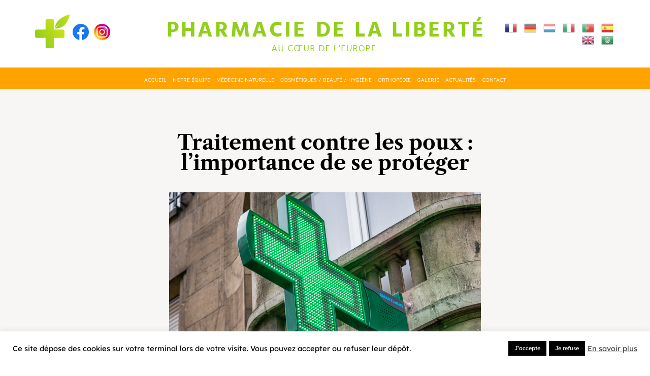

--- FILE ---
content_type: text/html; charset=utf-8
request_url: https://www.google.com/recaptcha/api2/anchor?ar=1&k=6LcBBPUdAAAAAPJLSheLpxuH6LrRiMHTdJbJvowY&co=aHR0cHM6Ly93d3cucGhhcm1hbGliZXJ0ZS5sdTo0NDM.&hl=en&v=PoyoqOPhxBO7pBk68S4YbpHZ&size=invisible&anchor-ms=20000&execute-ms=30000&cb=2djorbraz5e0
body_size: 48806
content:
<!DOCTYPE HTML><html dir="ltr" lang="en"><head><meta http-equiv="Content-Type" content="text/html; charset=UTF-8">
<meta http-equiv="X-UA-Compatible" content="IE=edge">
<title>reCAPTCHA</title>
<style type="text/css">
/* cyrillic-ext */
@font-face {
  font-family: 'Roboto';
  font-style: normal;
  font-weight: 400;
  font-stretch: 100%;
  src: url(//fonts.gstatic.com/s/roboto/v48/KFO7CnqEu92Fr1ME7kSn66aGLdTylUAMa3GUBHMdazTgWw.woff2) format('woff2');
  unicode-range: U+0460-052F, U+1C80-1C8A, U+20B4, U+2DE0-2DFF, U+A640-A69F, U+FE2E-FE2F;
}
/* cyrillic */
@font-face {
  font-family: 'Roboto';
  font-style: normal;
  font-weight: 400;
  font-stretch: 100%;
  src: url(//fonts.gstatic.com/s/roboto/v48/KFO7CnqEu92Fr1ME7kSn66aGLdTylUAMa3iUBHMdazTgWw.woff2) format('woff2');
  unicode-range: U+0301, U+0400-045F, U+0490-0491, U+04B0-04B1, U+2116;
}
/* greek-ext */
@font-face {
  font-family: 'Roboto';
  font-style: normal;
  font-weight: 400;
  font-stretch: 100%;
  src: url(//fonts.gstatic.com/s/roboto/v48/KFO7CnqEu92Fr1ME7kSn66aGLdTylUAMa3CUBHMdazTgWw.woff2) format('woff2');
  unicode-range: U+1F00-1FFF;
}
/* greek */
@font-face {
  font-family: 'Roboto';
  font-style: normal;
  font-weight: 400;
  font-stretch: 100%;
  src: url(//fonts.gstatic.com/s/roboto/v48/KFO7CnqEu92Fr1ME7kSn66aGLdTylUAMa3-UBHMdazTgWw.woff2) format('woff2');
  unicode-range: U+0370-0377, U+037A-037F, U+0384-038A, U+038C, U+038E-03A1, U+03A3-03FF;
}
/* math */
@font-face {
  font-family: 'Roboto';
  font-style: normal;
  font-weight: 400;
  font-stretch: 100%;
  src: url(//fonts.gstatic.com/s/roboto/v48/KFO7CnqEu92Fr1ME7kSn66aGLdTylUAMawCUBHMdazTgWw.woff2) format('woff2');
  unicode-range: U+0302-0303, U+0305, U+0307-0308, U+0310, U+0312, U+0315, U+031A, U+0326-0327, U+032C, U+032F-0330, U+0332-0333, U+0338, U+033A, U+0346, U+034D, U+0391-03A1, U+03A3-03A9, U+03B1-03C9, U+03D1, U+03D5-03D6, U+03F0-03F1, U+03F4-03F5, U+2016-2017, U+2034-2038, U+203C, U+2040, U+2043, U+2047, U+2050, U+2057, U+205F, U+2070-2071, U+2074-208E, U+2090-209C, U+20D0-20DC, U+20E1, U+20E5-20EF, U+2100-2112, U+2114-2115, U+2117-2121, U+2123-214F, U+2190, U+2192, U+2194-21AE, U+21B0-21E5, U+21F1-21F2, U+21F4-2211, U+2213-2214, U+2216-22FF, U+2308-230B, U+2310, U+2319, U+231C-2321, U+2336-237A, U+237C, U+2395, U+239B-23B7, U+23D0, U+23DC-23E1, U+2474-2475, U+25AF, U+25B3, U+25B7, U+25BD, U+25C1, U+25CA, U+25CC, U+25FB, U+266D-266F, U+27C0-27FF, U+2900-2AFF, U+2B0E-2B11, U+2B30-2B4C, U+2BFE, U+3030, U+FF5B, U+FF5D, U+1D400-1D7FF, U+1EE00-1EEFF;
}
/* symbols */
@font-face {
  font-family: 'Roboto';
  font-style: normal;
  font-weight: 400;
  font-stretch: 100%;
  src: url(//fonts.gstatic.com/s/roboto/v48/KFO7CnqEu92Fr1ME7kSn66aGLdTylUAMaxKUBHMdazTgWw.woff2) format('woff2');
  unicode-range: U+0001-000C, U+000E-001F, U+007F-009F, U+20DD-20E0, U+20E2-20E4, U+2150-218F, U+2190, U+2192, U+2194-2199, U+21AF, U+21E6-21F0, U+21F3, U+2218-2219, U+2299, U+22C4-22C6, U+2300-243F, U+2440-244A, U+2460-24FF, U+25A0-27BF, U+2800-28FF, U+2921-2922, U+2981, U+29BF, U+29EB, U+2B00-2BFF, U+4DC0-4DFF, U+FFF9-FFFB, U+10140-1018E, U+10190-1019C, U+101A0, U+101D0-101FD, U+102E0-102FB, U+10E60-10E7E, U+1D2C0-1D2D3, U+1D2E0-1D37F, U+1F000-1F0FF, U+1F100-1F1AD, U+1F1E6-1F1FF, U+1F30D-1F30F, U+1F315, U+1F31C, U+1F31E, U+1F320-1F32C, U+1F336, U+1F378, U+1F37D, U+1F382, U+1F393-1F39F, U+1F3A7-1F3A8, U+1F3AC-1F3AF, U+1F3C2, U+1F3C4-1F3C6, U+1F3CA-1F3CE, U+1F3D4-1F3E0, U+1F3ED, U+1F3F1-1F3F3, U+1F3F5-1F3F7, U+1F408, U+1F415, U+1F41F, U+1F426, U+1F43F, U+1F441-1F442, U+1F444, U+1F446-1F449, U+1F44C-1F44E, U+1F453, U+1F46A, U+1F47D, U+1F4A3, U+1F4B0, U+1F4B3, U+1F4B9, U+1F4BB, U+1F4BF, U+1F4C8-1F4CB, U+1F4D6, U+1F4DA, U+1F4DF, U+1F4E3-1F4E6, U+1F4EA-1F4ED, U+1F4F7, U+1F4F9-1F4FB, U+1F4FD-1F4FE, U+1F503, U+1F507-1F50B, U+1F50D, U+1F512-1F513, U+1F53E-1F54A, U+1F54F-1F5FA, U+1F610, U+1F650-1F67F, U+1F687, U+1F68D, U+1F691, U+1F694, U+1F698, U+1F6AD, U+1F6B2, U+1F6B9-1F6BA, U+1F6BC, U+1F6C6-1F6CF, U+1F6D3-1F6D7, U+1F6E0-1F6EA, U+1F6F0-1F6F3, U+1F6F7-1F6FC, U+1F700-1F7FF, U+1F800-1F80B, U+1F810-1F847, U+1F850-1F859, U+1F860-1F887, U+1F890-1F8AD, U+1F8B0-1F8BB, U+1F8C0-1F8C1, U+1F900-1F90B, U+1F93B, U+1F946, U+1F984, U+1F996, U+1F9E9, U+1FA00-1FA6F, U+1FA70-1FA7C, U+1FA80-1FA89, U+1FA8F-1FAC6, U+1FACE-1FADC, U+1FADF-1FAE9, U+1FAF0-1FAF8, U+1FB00-1FBFF;
}
/* vietnamese */
@font-face {
  font-family: 'Roboto';
  font-style: normal;
  font-weight: 400;
  font-stretch: 100%;
  src: url(//fonts.gstatic.com/s/roboto/v48/KFO7CnqEu92Fr1ME7kSn66aGLdTylUAMa3OUBHMdazTgWw.woff2) format('woff2');
  unicode-range: U+0102-0103, U+0110-0111, U+0128-0129, U+0168-0169, U+01A0-01A1, U+01AF-01B0, U+0300-0301, U+0303-0304, U+0308-0309, U+0323, U+0329, U+1EA0-1EF9, U+20AB;
}
/* latin-ext */
@font-face {
  font-family: 'Roboto';
  font-style: normal;
  font-weight: 400;
  font-stretch: 100%;
  src: url(//fonts.gstatic.com/s/roboto/v48/KFO7CnqEu92Fr1ME7kSn66aGLdTylUAMa3KUBHMdazTgWw.woff2) format('woff2');
  unicode-range: U+0100-02BA, U+02BD-02C5, U+02C7-02CC, U+02CE-02D7, U+02DD-02FF, U+0304, U+0308, U+0329, U+1D00-1DBF, U+1E00-1E9F, U+1EF2-1EFF, U+2020, U+20A0-20AB, U+20AD-20C0, U+2113, U+2C60-2C7F, U+A720-A7FF;
}
/* latin */
@font-face {
  font-family: 'Roboto';
  font-style: normal;
  font-weight: 400;
  font-stretch: 100%;
  src: url(//fonts.gstatic.com/s/roboto/v48/KFO7CnqEu92Fr1ME7kSn66aGLdTylUAMa3yUBHMdazQ.woff2) format('woff2');
  unicode-range: U+0000-00FF, U+0131, U+0152-0153, U+02BB-02BC, U+02C6, U+02DA, U+02DC, U+0304, U+0308, U+0329, U+2000-206F, U+20AC, U+2122, U+2191, U+2193, U+2212, U+2215, U+FEFF, U+FFFD;
}
/* cyrillic-ext */
@font-face {
  font-family: 'Roboto';
  font-style: normal;
  font-weight: 500;
  font-stretch: 100%;
  src: url(//fonts.gstatic.com/s/roboto/v48/KFO7CnqEu92Fr1ME7kSn66aGLdTylUAMa3GUBHMdazTgWw.woff2) format('woff2');
  unicode-range: U+0460-052F, U+1C80-1C8A, U+20B4, U+2DE0-2DFF, U+A640-A69F, U+FE2E-FE2F;
}
/* cyrillic */
@font-face {
  font-family: 'Roboto';
  font-style: normal;
  font-weight: 500;
  font-stretch: 100%;
  src: url(//fonts.gstatic.com/s/roboto/v48/KFO7CnqEu92Fr1ME7kSn66aGLdTylUAMa3iUBHMdazTgWw.woff2) format('woff2');
  unicode-range: U+0301, U+0400-045F, U+0490-0491, U+04B0-04B1, U+2116;
}
/* greek-ext */
@font-face {
  font-family: 'Roboto';
  font-style: normal;
  font-weight: 500;
  font-stretch: 100%;
  src: url(//fonts.gstatic.com/s/roboto/v48/KFO7CnqEu92Fr1ME7kSn66aGLdTylUAMa3CUBHMdazTgWw.woff2) format('woff2');
  unicode-range: U+1F00-1FFF;
}
/* greek */
@font-face {
  font-family: 'Roboto';
  font-style: normal;
  font-weight: 500;
  font-stretch: 100%;
  src: url(//fonts.gstatic.com/s/roboto/v48/KFO7CnqEu92Fr1ME7kSn66aGLdTylUAMa3-UBHMdazTgWw.woff2) format('woff2');
  unicode-range: U+0370-0377, U+037A-037F, U+0384-038A, U+038C, U+038E-03A1, U+03A3-03FF;
}
/* math */
@font-face {
  font-family: 'Roboto';
  font-style: normal;
  font-weight: 500;
  font-stretch: 100%;
  src: url(//fonts.gstatic.com/s/roboto/v48/KFO7CnqEu92Fr1ME7kSn66aGLdTylUAMawCUBHMdazTgWw.woff2) format('woff2');
  unicode-range: U+0302-0303, U+0305, U+0307-0308, U+0310, U+0312, U+0315, U+031A, U+0326-0327, U+032C, U+032F-0330, U+0332-0333, U+0338, U+033A, U+0346, U+034D, U+0391-03A1, U+03A3-03A9, U+03B1-03C9, U+03D1, U+03D5-03D6, U+03F0-03F1, U+03F4-03F5, U+2016-2017, U+2034-2038, U+203C, U+2040, U+2043, U+2047, U+2050, U+2057, U+205F, U+2070-2071, U+2074-208E, U+2090-209C, U+20D0-20DC, U+20E1, U+20E5-20EF, U+2100-2112, U+2114-2115, U+2117-2121, U+2123-214F, U+2190, U+2192, U+2194-21AE, U+21B0-21E5, U+21F1-21F2, U+21F4-2211, U+2213-2214, U+2216-22FF, U+2308-230B, U+2310, U+2319, U+231C-2321, U+2336-237A, U+237C, U+2395, U+239B-23B7, U+23D0, U+23DC-23E1, U+2474-2475, U+25AF, U+25B3, U+25B7, U+25BD, U+25C1, U+25CA, U+25CC, U+25FB, U+266D-266F, U+27C0-27FF, U+2900-2AFF, U+2B0E-2B11, U+2B30-2B4C, U+2BFE, U+3030, U+FF5B, U+FF5D, U+1D400-1D7FF, U+1EE00-1EEFF;
}
/* symbols */
@font-face {
  font-family: 'Roboto';
  font-style: normal;
  font-weight: 500;
  font-stretch: 100%;
  src: url(//fonts.gstatic.com/s/roboto/v48/KFO7CnqEu92Fr1ME7kSn66aGLdTylUAMaxKUBHMdazTgWw.woff2) format('woff2');
  unicode-range: U+0001-000C, U+000E-001F, U+007F-009F, U+20DD-20E0, U+20E2-20E4, U+2150-218F, U+2190, U+2192, U+2194-2199, U+21AF, U+21E6-21F0, U+21F3, U+2218-2219, U+2299, U+22C4-22C6, U+2300-243F, U+2440-244A, U+2460-24FF, U+25A0-27BF, U+2800-28FF, U+2921-2922, U+2981, U+29BF, U+29EB, U+2B00-2BFF, U+4DC0-4DFF, U+FFF9-FFFB, U+10140-1018E, U+10190-1019C, U+101A0, U+101D0-101FD, U+102E0-102FB, U+10E60-10E7E, U+1D2C0-1D2D3, U+1D2E0-1D37F, U+1F000-1F0FF, U+1F100-1F1AD, U+1F1E6-1F1FF, U+1F30D-1F30F, U+1F315, U+1F31C, U+1F31E, U+1F320-1F32C, U+1F336, U+1F378, U+1F37D, U+1F382, U+1F393-1F39F, U+1F3A7-1F3A8, U+1F3AC-1F3AF, U+1F3C2, U+1F3C4-1F3C6, U+1F3CA-1F3CE, U+1F3D4-1F3E0, U+1F3ED, U+1F3F1-1F3F3, U+1F3F5-1F3F7, U+1F408, U+1F415, U+1F41F, U+1F426, U+1F43F, U+1F441-1F442, U+1F444, U+1F446-1F449, U+1F44C-1F44E, U+1F453, U+1F46A, U+1F47D, U+1F4A3, U+1F4B0, U+1F4B3, U+1F4B9, U+1F4BB, U+1F4BF, U+1F4C8-1F4CB, U+1F4D6, U+1F4DA, U+1F4DF, U+1F4E3-1F4E6, U+1F4EA-1F4ED, U+1F4F7, U+1F4F9-1F4FB, U+1F4FD-1F4FE, U+1F503, U+1F507-1F50B, U+1F50D, U+1F512-1F513, U+1F53E-1F54A, U+1F54F-1F5FA, U+1F610, U+1F650-1F67F, U+1F687, U+1F68D, U+1F691, U+1F694, U+1F698, U+1F6AD, U+1F6B2, U+1F6B9-1F6BA, U+1F6BC, U+1F6C6-1F6CF, U+1F6D3-1F6D7, U+1F6E0-1F6EA, U+1F6F0-1F6F3, U+1F6F7-1F6FC, U+1F700-1F7FF, U+1F800-1F80B, U+1F810-1F847, U+1F850-1F859, U+1F860-1F887, U+1F890-1F8AD, U+1F8B0-1F8BB, U+1F8C0-1F8C1, U+1F900-1F90B, U+1F93B, U+1F946, U+1F984, U+1F996, U+1F9E9, U+1FA00-1FA6F, U+1FA70-1FA7C, U+1FA80-1FA89, U+1FA8F-1FAC6, U+1FACE-1FADC, U+1FADF-1FAE9, U+1FAF0-1FAF8, U+1FB00-1FBFF;
}
/* vietnamese */
@font-face {
  font-family: 'Roboto';
  font-style: normal;
  font-weight: 500;
  font-stretch: 100%;
  src: url(//fonts.gstatic.com/s/roboto/v48/KFO7CnqEu92Fr1ME7kSn66aGLdTylUAMa3OUBHMdazTgWw.woff2) format('woff2');
  unicode-range: U+0102-0103, U+0110-0111, U+0128-0129, U+0168-0169, U+01A0-01A1, U+01AF-01B0, U+0300-0301, U+0303-0304, U+0308-0309, U+0323, U+0329, U+1EA0-1EF9, U+20AB;
}
/* latin-ext */
@font-face {
  font-family: 'Roboto';
  font-style: normal;
  font-weight: 500;
  font-stretch: 100%;
  src: url(//fonts.gstatic.com/s/roboto/v48/KFO7CnqEu92Fr1ME7kSn66aGLdTylUAMa3KUBHMdazTgWw.woff2) format('woff2');
  unicode-range: U+0100-02BA, U+02BD-02C5, U+02C7-02CC, U+02CE-02D7, U+02DD-02FF, U+0304, U+0308, U+0329, U+1D00-1DBF, U+1E00-1E9F, U+1EF2-1EFF, U+2020, U+20A0-20AB, U+20AD-20C0, U+2113, U+2C60-2C7F, U+A720-A7FF;
}
/* latin */
@font-face {
  font-family: 'Roboto';
  font-style: normal;
  font-weight: 500;
  font-stretch: 100%;
  src: url(//fonts.gstatic.com/s/roboto/v48/KFO7CnqEu92Fr1ME7kSn66aGLdTylUAMa3yUBHMdazQ.woff2) format('woff2');
  unicode-range: U+0000-00FF, U+0131, U+0152-0153, U+02BB-02BC, U+02C6, U+02DA, U+02DC, U+0304, U+0308, U+0329, U+2000-206F, U+20AC, U+2122, U+2191, U+2193, U+2212, U+2215, U+FEFF, U+FFFD;
}
/* cyrillic-ext */
@font-face {
  font-family: 'Roboto';
  font-style: normal;
  font-weight: 900;
  font-stretch: 100%;
  src: url(//fonts.gstatic.com/s/roboto/v48/KFO7CnqEu92Fr1ME7kSn66aGLdTylUAMa3GUBHMdazTgWw.woff2) format('woff2');
  unicode-range: U+0460-052F, U+1C80-1C8A, U+20B4, U+2DE0-2DFF, U+A640-A69F, U+FE2E-FE2F;
}
/* cyrillic */
@font-face {
  font-family: 'Roboto';
  font-style: normal;
  font-weight: 900;
  font-stretch: 100%;
  src: url(//fonts.gstatic.com/s/roboto/v48/KFO7CnqEu92Fr1ME7kSn66aGLdTylUAMa3iUBHMdazTgWw.woff2) format('woff2');
  unicode-range: U+0301, U+0400-045F, U+0490-0491, U+04B0-04B1, U+2116;
}
/* greek-ext */
@font-face {
  font-family: 'Roboto';
  font-style: normal;
  font-weight: 900;
  font-stretch: 100%;
  src: url(//fonts.gstatic.com/s/roboto/v48/KFO7CnqEu92Fr1ME7kSn66aGLdTylUAMa3CUBHMdazTgWw.woff2) format('woff2');
  unicode-range: U+1F00-1FFF;
}
/* greek */
@font-face {
  font-family: 'Roboto';
  font-style: normal;
  font-weight: 900;
  font-stretch: 100%;
  src: url(//fonts.gstatic.com/s/roboto/v48/KFO7CnqEu92Fr1ME7kSn66aGLdTylUAMa3-UBHMdazTgWw.woff2) format('woff2');
  unicode-range: U+0370-0377, U+037A-037F, U+0384-038A, U+038C, U+038E-03A1, U+03A3-03FF;
}
/* math */
@font-face {
  font-family: 'Roboto';
  font-style: normal;
  font-weight: 900;
  font-stretch: 100%;
  src: url(//fonts.gstatic.com/s/roboto/v48/KFO7CnqEu92Fr1ME7kSn66aGLdTylUAMawCUBHMdazTgWw.woff2) format('woff2');
  unicode-range: U+0302-0303, U+0305, U+0307-0308, U+0310, U+0312, U+0315, U+031A, U+0326-0327, U+032C, U+032F-0330, U+0332-0333, U+0338, U+033A, U+0346, U+034D, U+0391-03A1, U+03A3-03A9, U+03B1-03C9, U+03D1, U+03D5-03D6, U+03F0-03F1, U+03F4-03F5, U+2016-2017, U+2034-2038, U+203C, U+2040, U+2043, U+2047, U+2050, U+2057, U+205F, U+2070-2071, U+2074-208E, U+2090-209C, U+20D0-20DC, U+20E1, U+20E5-20EF, U+2100-2112, U+2114-2115, U+2117-2121, U+2123-214F, U+2190, U+2192, U+2194-21AE, U+21B0-21E5, U+21F1-21F2, U+21F4-2211, U+2213-2214, U+2216-22FF, U+2308-230B, U+2310, U+2319, U+231C-2321, U+2336-237A, U+237C, U+2395, U+239B-23B7, U+23D0, U+23DC-23E1, U+2474-2475, U+25AF, U+25B3, U+25B7, U+25BD, U+25C1, U+25CA, U+25CC, U+25FB, U+266D-266F, U+27C0-27FF, U+2900-2AFF, U+2B0E-2B11, U+2B30-2B4C, U+2BFE, U+3030, U+FF5B, U+FF5D, U+1D400-1D7FF, U+1EE00-1EEFF;
}
/* symbols */
@font-face {
  font-family: 'Roboto';
  font-style: normal;
  font-weight: 900;
  font-stretch: 100%;
  src: url(//fonts.gstatic.com/s/roboto/v48/KFO7CnqEu92Fr1ME7kSn66aGLdTylUAMaxKUBHMdazTgWw.woff2) format('woff2');
  unicode-range: U+0001-000C, U+000E-001F, U+007F-009F, U+20DD-20E0, U+20E2-20E4, U+2150-218F, U+2190, U+2192, U+2194-2199, U+21AF, U+21E6-21F0, U+21F3, U+2218-2219, U+2299, U+22C4-22C6, U+2300-243F, U+2440-244A, U+2460-24FF, U+25A0-27BF, U+2800-28FF, U+2921-2922, U+2981, U+29BF, U+29EB, U+2B00-2BFF, U+4DC0-4DFF, U+FFF9-FFFB, U+10140-1018E, U+10190-1019C, U+101A0, U+101D0-101FD, U+102E0-102FB, U+10E60-10E7E, U+1D2C0-1D2D3, U+1D2E0-1D37F, U+1F000-1F0FF, U+1F100-1F1AD, U+1F1E6-1F1FF, U+1F30D-1F30F, U+1F315, U+1F31C, U+1F31E, U+1F320-1F32C, U+1F336, U+1F378, U+1F37D, U+1F382, U+1F393-1F39F, U+1F3A7-1F3A8, U+1F3AC-1F3AF, U+1F3C2, U+1F3C4-1F3C6, U+1F3CA-1F3CE, U+1F3D4-1F3E0, U+1F3ED, U+1F3F1-1F3F3, U+1F3F5-1F3F7, U+1F408, U+1F415, U+1F41F, U+1F426, U+1F43F, U+1F441-1F442, U+1F444, U+1F446-1F449, U+1F44C-1F44E, U+1F453, U+1F46A, U+1F47D, U+1F4A3, U+1F4B0, U+1F4B3, U+1F4B9, U+1F4BB, U+1F4BF, U+1F4C8-1F4CB, U+1F4D6, U+1F4DA, U+1F4DF, U+1F4E3-1F4E6, U+1F4EA-1F4ED, U+1F4F7, U+1F4F9-1F4FB, U+1F4FD-1F4FE, U+1F503, U+1F507-1F50B, U+1F50D, U+1F512-1F513, U+1F53E-1F54A, U+1F54F-1F5FA, U+1F610, U+1F650-1F67F, U+1F687, U+1F68D, U+1F691, U+1F694, U+1F698, U+1F6AD, U+1F6B2, U+1F6B9-1F6BA, U+1F6BC, U+1F6C6-1F6CF, U+1F6D3-1F6D7, U+1F6E0-1F6EA, U+1F6F0-1F6F3, U+1F6F7-1F6FC, U+1F700-1F7FF, U+1F800-1F80B, U+1F810-1F847, U+1F850-1F859, U+1F860-1F887, U+1F890-1F8AD, U+1F8B0-1F8BB, U+1F8C0-1F8C1, U+1F900-1F90B, U+1F93B, U+1F946, U+1F984, U+1F996, U+1F9E9, U+1FA00-1FA6F, U+1FA70-1FA7C, U+1FA80-1FA89, U+1FA8F-1FAC6, U+1FACE-1FADC, U+1FADF-1FAE9, U+1FAF0-1FAF8, U+1FB00-1FBFF;
}
/* vietnamese */
@font-face {
  font-family: 'Roboto';
  font-style: normal;
  font-weight: 900;
  font-stretch: 100%;
  src: url(//fonts.gstatic.com/s/roboto/v48/KFO7CnqEu92Fr1ME7kSn66aGLdTylUAMa3OUBHMdazTgWw.woff2) format('woff2');
  unicode-range: U+0102-0103, U+0110-0111, U+0128-0129, U+0168-0169, U+01A0-01A1, U+01AF-01B0, U+0300-0301, U+0303-0304, U+0308-0309, U+0323, U+0329, U+1EA0-1EF9, U+20AB;
}
/* latin-ext */
@font-face {
  font-family: 'Roboto';
  font-style: normal;
  font-weight: 900;
  font-stretch: 100%;
  src: url(//fonts.gstatic.com/s/roboto/v48/KFO7CnqEu92Fr1ME7kSn66aGLdTylUAMa3KUBHMdazTgWw.woff2) format('woff2');
  unicode-range: U+0100-02BA, U+02BD-02C5, U+02C7-02CC, U+02CE-02D7, U+02DD-02FF, U+0304, U+0308, U+0329, U+1D00-1DBF, U+1E00-1E9F, U+1EF2-1EFF, U+2020, U+20A0-20AB, U+20AD-20C0, U+2113, U+2C60-2C7F, U+A720-A7FF;
}
/* latin */
@font-face {
  font-family: 'Roboto';
  font-style: normal;
  font-weight: 900;
  font-stretch: 100%;
  src: url(//fonts.gstatic.com/s/roboto/v48/KFO7CnqEu92Fr1ME7kSn66aGLdTylUAMa3yUBHMdazQ.woff2) format('woff2');
  unicode-range: U+0000-00FF, U+0131, U+0152-0153, U+02BB-02BC, U+02C6, U+02DA, U+02DC, U+0304, U+0308, U+0329, U+2000-206F, U+20AC, U+2122, U+2191, U+2193, U+2212, U+2215, U+FEFF, U+FFFD;
}

</style>
<link rel="stylesheet" type="text/css" href="https://www.gstatic.com/recaptcha/releases/PoyoqOPhxBO7pBk68S4YbpHZ/styles__ltr.css">
<script nonce="A-xwSWgQbsvHJJkyfMHLaw" type="text/javascript">window['__recaptcha_api'] = 'https://www.google.com/recaptcha/api2/';</script>
<script type="text/javascript" src="https://www.gstatic.com/recaptcha/releases/PoyoqOPhxBO7pBk68S4YbpHZ/recaptcha__en.js" nonce="A-xwSWgQbsvHJJkyfMHLaw">
      
    </script></head>
<body><div id="rc-anchor-alert" class="rc-anchor-alert"></div>
<input type="hidden" id="recaptcha-token" value="[base64]">
<script type="text/javascript" nonce="A-xwSWgQbsvHJJkyfMHLaw">
      recaptcha.anchor.Main.init("[\x22ainput\x22,[\x22bgdata\x22,\x22\x22,\[base64]/[base64]/[base64]/KE4oMTI0LHYsdi5HKSxMWihsLHYpKTpOKDEyNCx2LGwpLFYpLHYpLFQpKSxGKDE3MSx2KX0scjc9ZnVuY3Rpb24obCl7cmV0dXJuIGx9LEM9ZnVuY3Rpb24obCxWLHYpe04odixsLFYpLFZbYWtdPTI3OTZ9LG49ZnVuY3Rpb24obCxWKXtWLlg9KChWLlg/[base64]/[base64]/[base64]/[base64]/[base64]/[base64]/[base64]/[base64]/[base64]/[base64]/[base64]\\u003d\x22,\[base64]\\u003d\x22,\x22w5R7w5fDqcKPwpMBXhrCh8KBwow9wrJSwq/Cg8KIw5rDik9jazBOw7JFG3s/RCPDgMKKwqt4dmlWc0Ybwr3CnHbDuXzDlhPCjD/Do8KIUCoFw7XDjh1Uw4fCv8OYAg7Dv8OXeMK8wox3SsKKw5BVOBTDlG7DnV7DmlpXwpNFw6crU8K/w7kfwphPMhVXw5HCtjnDpWEvw6xrQCnClcKufDIJwoAWS8Oaa8Owwp3DucKbeV1swqA1wr0oNMOXw5I9KsK/w5tfTMKlwo1JQMOYwpwrNcKsF8OXOcKdC8OdUcOWISHCt8Kiw79FwprDuiPChG/[base64]/DsnlVIcOVwp1Ywo/DszFrwpNVX8OlUMKlwoXCpcKBwrDCmk88wqJtwrXCkMO6wrrDo37Dk8OaPMK1wqzChQZSK3wGDgfCt8KBwpllw7BKwrE1CMK5PMKmwoTDjBXCmyIfw6xbH0vDucKEwohCaEpVCcKVwpspecOHQGlZw6ASwqRVGy3Cp8O1w5/[base64]/DmcKyw5g/[base64]/Cln/[base64]/[base64]/CjcKxYVIVUMO7eBPDuMOQwrLDvwBDK8KfDmTDv8KmcwIFZcO2e1pow6/CqVUUw5lsM1/DvsKcwpPDkMONw47DuMOlX8O3w4HCmsKDZMOpw5PDlcKGwoPDi1A+KcOmwqXDm8Ozw6sJPRgrQsO/w43DsBpZw5dTw5XDnnBTwqLDt2PCnsKIw5nDn8Otwo3Cv8K7UcO1MsKBUMOKw5BDwrdFw4hMw5/CvMOxw6sSV8KGTU3CvQzCrzfDn8K1wqLCinPClcKEcxhQdAvCrBnDtMOePcKaenvClsKeC146dMOoWWDCusK5YcOTw4NRQUk5w4PDg8KEwpHDnB8ewqrDpsKxNcKXGMOIdRHDg0VycirDpGvChjjDtgY8wotBGcOnw45cIsOuY8KaFcOWwoJmHmLDgcOLw4Z+KsO/wqlmwqvCkD1fw7rDhxhocVlZJz/Co8KSw4NGworDmcO4w4d5w6rDjEQBw4gmdMKPWcK0dcKIwpjCusKWKjHCr387wrcdwodLwroww4l5NcOpw6rCpBEEK8OHMUnDosKIB13DuWl3UXbDnBXDrVjDgMKWwqpywop9FDHDmBA6woTCrMK0w49qfMK0TRrDuB/CnMOkw4kjL8O/w5xwA8Odw7LCssKxwr/DocKwwoMNw6cpRMKOwr4BwqDClg5GBMKKw57CvghDwp3CqMOwMw9Ew4B6wpPCv8KzwrUaGcKtwpI+wqzDr8O2JMK/G8OXw74LDgnCiMOVw416DRrDnnfCgWMJw4jCgkUwwoPCu8OTNsKLLGwZwprDjcKGDWnCuMKMD2vDsUvDhnbDiiItUsO9MMKzZMKGw61Lw7c5wrzDoMKPwr/DpmnCgcOnwodKwovDikDChEl1EEgAMDfDhMKawoEDBsO3wqNXwrYrwq8jcMK1w4XCmcOrKhB9LcOQwrh0w77CpgJKEcOrZGvCj8OhE8KvfMKGw59Bw5ZVccOiIcK1McOOw4XCjMKBw7XChcOmCRXCjsKqwrEww4XDg3UCwrlUwpPDhx0owr/[base64]/B8KDUMKcw4QDwpp7UMK+w4fCusOnw51PVsOdWFDCkDfDjsKUdX7CkHZrK8OKwosCw5LDmcKQNgLChS0JEcKkA8KkBSkGw54UQ8KPJcOFFMOcw7pNw7toQsKLwpcfewcpwqxLQMKCwr5kw5xqw5jCk05POcOqwpAQwpIow6DCrMOEwo/ClsOudsKGXBsPw5xgYMOjwoPCrBLChcKCwpDCuMKxMwLDhELCmcKJXMOiOV5EC3w5wojDpMOUw7wCwq9rw7hRwo9aIkZGQGEFwpTCuWAfLcOBwoDDu8Kwcw/DgcKUe3ALwplBL8O3wp7DrsOww6R0X2MRwqxSdcKtLSrDg8KAwq0ow5HDlcOpOMK5EsODN8OcH8KQw7/[base64]/[base64]/cSxtB0lGwqYjwrjChjbDgWRCwq5jbsONYcK3wpUQUcKBCGMfw5jDhcK9TsOrwrjDhWNcQcOSw63ChsOVQSTDvsOSeMOlw6TDtMKUO8OUWsOwwq/DvVk9w4Q6wo3DgH5WS8OFSDM3w7HCtSjCr8KTesOSRcOcw5HCk8OwVcKpwrrDmcOiwo9Ic3QKwoTCp8KUw6tEecO1ecKgw4tWe8KzwrRxw6TCusOdWMOSw63DqMKcD3/DgiTDu8KSwrrCjsKrbQlwH8O+Y8ONwq4KwosSC25+KCV8w7bCq17CosK7US7DlXPCuGAubFHDvSAFKcK3TsO5GEfCmVTDlsKmwohnwp87Hl7ClsKyw446JFjDuz/DmEIkCcOXwoLDsyxtw4HCn8OQAlY8w6/CkcOjFljCvjdWw6R8ZcORUMK3w5zChW7Dj8Kiw7nDucK3wpovQ8Oewo3Cpidow4nDl8O6eyfChRAqHSPCoW/DtsOfwqltLiTDgFfDtsOfw4YYwoPDl17ClywewrfCuy7CgcOXOl07R0bCnCHChcOOwrnCtsOuZnbCsSjDtcOnTMK8w7HCnBBpw5AeJcKuRQp3bcOKw4k/[base64]/CjEQvGnQreAzDucKCwonCtHwefsOCAMOQw67DtcO8LMOswqp9IMOJw6s1wqhjwozCisO9JMK+wonDgcKfGsOvw5/Dm8Kyw7/Dj1TDry1Cwq5CK8Ofw4bClsKDb8OjwpvDrcKgegQcw67Cr8OLUsKRI8OXwqI1YcOfNsKow4peS8KQdSB/wqfDl8ONVQwvFcOpwqTCp0tAaG/CnMO3AcKRRHFXBk3Dk8KwWiRASGsJJsKFeGbDhMOccsKeD8OTwqPCjsOtdTzDsHdtw6zDiMKnwrbCjcO4YAXDrX3DlsOFwpwHbQ/ClcOuw5jCqMK1L8Odw5MCFF7CoyBXIS3CmsOaHTfCvX3DsCoHwr1Rd2TCsFAAwofDhFIzw7fCmMOnw6fDlw/DoMKCwpRfworDhcKmw4QDw5URwovDikjDhMOlP2s9bMKmKhMVIsOcwrXCgsO6w7DDnsKGw4zChcKmYkHDssOBw5jDt8OAF3UBw6BpKDBVEcOREsOjGsKfwrd4wqY5IQ1Tw4nDrV9/wrQBw5PCiisdwpDCvMOrwp7CpjlcRi9yfgLCu8OMAC4MwoNafcOkw51LcMOuIcK8w4DDuyXDn8Otw5TCt0ZVw5zDpEPCvsKKYsKkw7HCig9Bw69zBsOIw6dhL2fCoUNrfcOowq7Cq8OZw7TCgF9ywrpseA7Doy/DqWLDnMOGPx0zw5/Ci8OZw43DjcKzwq7CosOMLDnCpMKvw7/DunsLwqDCuHTDn8OwJsKWwoPClcK0VRrDnW/DusK0IsKMwoLCnzlLwqPDosKlwr5xLMOULAXCrMOndwZLwp3CjUNkb8OywrNgc8K6w4Bew4sJw6Qcw6wPVcKgw7/[base64]/[base64]/[base64]/DlcOgeQ/CkBEgcsO8w4zCiVvConPChyLCgcKCNMOow7B4JsOtWw4HOMOww7TDt8Kew4JpViLDncOtw67Dok3DgRvDhnwbJMK6acOjwo/CtMOuwq/DsjHDnMOERcKCKGvDp8K8wqlZQUTDvBXDqcODQjUrw4t1w6EKw69gw5jDpsO/[base64]/BsKQw53CscKgI8OPFyXDpBnCqMK9Ay7Cn8K5wrXCkcOVe8O4fMOwYcKAaTnCrMKURkttwqZCCcOPw7YgwrTDq8KXGglew6YWTcK4aMKTTjbDqUzDosKoYcO2fcO/csKuf3lqw4Rywp5lw4BVYcOFw6/Clx7DgcOTw6TDjMK6w7DCnsOfw4nCssOfwqzDpClQDShmW8O9wqAMP17CuxLDmHfCk8KBGcKKw6MCRcOyKcKDbsOKMmRmMcKIIVJ1Kj/Cpj7Dth4yMMOJw4bDncOcw4dJGV3DnnwFw7PDuA/CpANgwo7DqcOZT37DgxDDs8OCdTDDiSrCm8KyNsONeMOtwo/DmMKywr0Pw5vCkcOjcyLDrx7CgF7Ck1U5w63Dm1UNeHMUNMOQZ8KywofCosKHGcOIwrAWMMOswobDnsKIw7nDvcK+woHDs2XCjQ3CkGthIU7DsSnCmhLCjMO2MsKiU2I+b1/ClcOOMl7DqMOhw7nDv8O7GWEUwrjDiD3DkcKJw5hcw7c2IsK6PMK0TsK1YSjDmlvCgcO0J0g/w6p1woZrwprDuU0mYFUpMMO0w6laZyHCmsODY8K7GMKawopPw7fDtCbChV/CqxXDtcKjGMKrBVlOHj9kesKAF8O7QMOYOXM9w7bCq3HDl8OvXMKTw4nCisOtwrR5c8KiwpzCnT3Cq8KUwrvDqwp2wpNBw7bCvcKfw6rCv0vDrjIjwp7CiMKGw6UiwpXCqxAMwqLCtyNGNMONFcO0w4VMw4pwwoHDtsOKNj9ww4piw6LCpU/DvlvDkk/[base64]/CnXjChRZOAMKySsOPIVPDmcKFwo3DgcK7Yy7CpHA4J8OJDsOXwqR4w7fCgcOyCsKhwq7CvQHCuA3CtnMNd8KaSXAKw7vCm19OdcO3w6XCrjjDlCkOwo9qwqMxJxTCq2jDiWTDuBXDuwPDiW/[base64]/[base64]/[base64]/[base64]/[base64]/Dq3l2PCRNwoTCjxM6wqkDf2HCisOSwrHCj0nCqynDgyEDw4fDhMK7w7Inw5ZGOFHCrcKJw5jDvcOca8OtLsOawo5Pw7kqUVvDjsKhwr3CsTYyWUvCtcOAdcKAw6BZwovCo0BjTcO8ZsKxfU3ChEcqOUnDn3nDpMOQwqAbVMKTW8Kew4B7KcKNBcO/w4fClUfCk8Ovw4B1fsONaWg2AsOFw4PCocKlw7bCuFxYw4hOwr/Co2gnGC9bw6PCvD/DsHtOT2EyaRxbw7TCjj1XAVFSesKAwr0Sw5PChcOOHsOvwr9GCcKFEcKPaWhww7fDuFfDtcKnwpDDnHTDow/DmzEURQYtfT0XV8K+wohRwpFDKzcMw7/[base64]/ChcOkWsKWwrpCC8KVwqTDnsOEwq7CtCzCmFIaMmFIBXN8w7/CvioYZUjDpitpwoDCtcKhw7NEPsK8wo/CsGhyGcKuP27ColHCtx01wonCmcO9AzZ/wprDrBXCm8KODsOVw4JKwr0dwo1eWsOzJcO/w43DtsOOSR5nw7HCn8K5w6gzVsO4w4fCqhvCosO6w7lPw5fDhMOIw7DCvcKIw4HCg8Ktwo0Jwo/DqsO5YDskFMKGw6TDqMOsw7JWM2Asw7hwUmjCoTbDncOYw4vCpcKAVcKgEgrDmnUmw44kw69uwqjCjCfDm8OgYDXDv2PDoMK6wrfDnSLDlUnChsOqwrliGAjCsEYfwrVBw6phw5VEIsOlNhlyw5HDnsKPw7/CnQTCkxrCnGXCj0fDvzwiUcOIXQRVBcKEw73CkgcawrDClATDk8OUM8KzIwbDssOpw7jDpCPDqzV9wo/[base64]/[base64]/LMKGZcOxwqF0w53ClsKXWcK3TMKCRcKKHmQGw4HCp8OdcBXCjx/DosKYQlU5bgw2KC3CpsOVG8Orw5hSEMKXw6ZsRWfCmg3CiWzCnVzCiMO0dDXDhMOeW8Kvw70mAcKAfxLCusKkajsldMKDOQZCw6FEfMK6VAXDlcOQwqrCtBB7bsOMASs3w70Tw4/ClsKFOsK6X8KIw5VCwqrCk8K+w5vDtVcjLcOOwrR8wpPDonIqw6PDsWHCrcKvwr9nwpnDsSLCrDBLw7gpfcKhw53Cp3XDvsKcwqTDqcO1w70pMcOjwqhiDcK/fsO0FMK0wqnCqB9sw4cLOnstVENiZ27Dm8OkcxfDp8KqasOzwqPCpB3DjcKuSR89WsK8QTUPbMOGLWrDuQEdAMK0w5LCrMOrPVfDqW7Dh8OXwprDn8Kmf8K2w5PClQLCvsKtw6hmwoJ3EA/DgTk+wr11wrYeIFlDwqXCkcKxN8OpVVfChUEGwq3DlsOsw7rDinhAw5jDt8KCbcKebSRwaxfDuEgNe8OywpLDvE0rD0d4U13ClVXDrgEPwrNAN3DClAPDiFVxAcOkw7jCv2/[base64]/[base64]/w5Mow5hsYcO3Di3DmMKzw7geQMKtf8OSJ1/DrcKZIQYEw7oUw73Cg8K9VATCqMOPXMOLZsO9Y8O2X8KsCMODwp/CuSBew5FeUsOpcsKRw79Fw7V8SsOnSMKCX8O3fsKIw5o0OzHCt0fDk8O4wqbDt8OgZMKmw7rDmMKSw753L8OlLcO9w50rwrpuw5dTwqh6wq3DhMOcw7fDqGhzb8KKI8KYw6NCw5bCpsKww4sEWzp6w4/DpkZoACrChmgUNsKuw50TwqnDmhpJwqnDjRHDt8OvwoTDgcOSw5PCo8KswrNEWsK8OiDCrcO8KsK2fsKawoUpw4nCmlokwrfDp1lbw63DrEtXUA3DrknCicKTwozCscOpw71mNi12w4HCscK6eMK/[base64]/Px0cw7PDmD7CosOxw5cGw7bDiDXDugM/UHXDpA7Co08oKFvCjCzCnsOBwoXCjMKSw4A8R8OhUcK7w43DiHvCklTCm0zDgxnDoErCqsOyw6FrwrVMw65WRgnCkMOmwo3CvMKMw53CkkTCk8KDw5VFFCgUwqR6w4MdV17ChMOcw6l3w7InaU/Do8Kub8KgcEcnwrYLGkPChcKjwoPDi8Opf1jDgSrCncO0Q8KnL8O1w43CncKwPkFJwrnDuMK7EcKQBAXCvGLCkcOew4o3CVXDti/DtcO6w6vDpWoEM8OUw6UZwroOwq0Ddz8TLAg9w73DnzExIMObwoN4wpxKwpbCusKhw7nCrn8bw4oNwrwTUFd5wol9wpk+wojDnhNVw5nCr8Ogwr9cS8OIecOOwoQWwofCrgfDtcOaw57CusKmwpIhYcO+w4AhWsOUw7nCgcKXw4Bwd8K+wq9BwrzCtS/[base64]/wqDCscKLw7XCtMOTBGXCjhHDgDjDmVdMNMO5Kk4hwrPCssONDMOGOF4iTsKFw5cqw47Do8OhL8KuM2LDrx3Ch8K6AcO1U8K/w4FIw6fCtT0/XMONw6wWwoFEwqN3w6d/w4I6wobDusKDeXXCk1N6bgTCj1DDgDE0QT81wo0uw5jDkcOZwrIMYsKWK29cYMONMMKSScKlwohMwpZRA8O3WV5zwrXCtcOfwrnDkhRQenDClRliesKGa3LDj1fDtXXCi8KzfMOfw47CjcOPAsO+dETDl8Opwptgw6IwR8Onw4HDhDDCt8K5QiR/wq4nwpHCvxLCrSbClBcrwrpVfT/CjsOjwrbDhMKbTcK2wpbCuyfDmBBYTyTCkDsEanR+wrDCucO0CsK8w5Asw5TChD3ChMO1GUjCl8OHwpfDmGgLw45lwovClGzCn8OHwpMvwpoAMAHDgC/CncK4w7sew5fDhMKlwoLCscOYACg7w4XCmxhCeUzCvcOjTsOgBsOxw6RlAsKeN8ONwqYKNHN8EB4hwqHDrHjCmEopJcOEQk/Do8KJIkTCjsK5LMOgw5RJGUHChDF5dznDoW1rwosvwpbDomksw7M+OcKXcnAvA8Ovw6cVwpRwTgtmKsOaw70VRMKZUsKOccO2SS/ClsOTw7c+w5DDjMOewqvDh8OySHDDs8KXdcObFMOaEl/DuxjDq8Ouw7/Cu8O7w5tOwovDlsO9w6XCksOPXFxoN8K4w55EwpbCmHxSJX/DjRFUUsOgw5/Cq8OBw7QpB8KWPMOCfsOEw5fCoQN+AsO/[base64]/wqspw6TCs8Ozw6TDom7Ci8KSFHjDqGfDgMK1wqpWwoxWbzrCh8KnPCp4aWx6EBjDo2Ftw7XDocKCOsOWdcKnRDw/w7Z4w5PDhcOcw6prKsOKw4l5IMO+woxGw6slfSkfw53Dk8Ofw6zCscO9W8OtwopOwo/[base64]/DjDtdOMORwpvCjsOjwpDDjsKJbsK/[base64]/DuiouTiTDp1szQMK+IcOJw5IufUpow6o9w6rDnjfCuMKnw7NYcnrCn8KnaGvDngV9w5ArITZAVQZPw7TCmMKGw6nDlMOJw5TDq2PDh2xsM8Knwq17UcOMEkHCjjh1wqXCnMOMwp7DjMOMwq/DhTTDj1zDrsOawr50w7/CkMKoD0FofsOdw5nDtCvCihrCqgPDrMKuJx8dOFsIH2hIwqZSw51ZwofDmMKCwoVYwoHDnWTChlHDixoOAcKMIhZ+FcKuLcOuwr7DsMKlLlByw7/CusKmwppnwrTDsMKCEjvCo8KVUVrDsjgaw7oAasKIU3Buw4Anwr8CwrjDnjHCpS8twr/Di8K6wo1RQMO8w47DgcK2wqXCpAXCpQp/aznCncOhTic+wpRbwrFgwq7DhRlfZcKnE2VCf3vCpcOWwrjDjHITwpkCBRs5Lhdxw7lcIxoDw5xbw54VYDBhwrfDvMKtwq/Dm8Kkwot0DcO1wqXCnsK8IyHDrH/CoMO2AMOQdsO7w7vDjcKLZRl7Tm3CllgCLsO6UcK+Uns7cFQKw7BUwpnCkcKaSTsrVcK5wpHDgsOiBsK+woXDpcKVGRnDkwN0wpUREUB/w55Jw7zDvcK6CMK4Twc2a8KcwrI/ZFx1Z0nDp8O9w6URw6PDjwDDpCsWdHh5w5hFwqDDs8ONw5kywo/CtwrChcORE8OPw7fDvcOzWDfDmRXDocOAwq9vTg4dw6QCwqNww6fCvVPDnQ0RBcOwdwxQworDhR/CmsOnN8KNXcOrPMKSw5rClcK2w5hGFjptwpHCs8OMw4fDj8O9wrUYYcKeZ8OYw7B5wrDDkHHCpMKEw57CgELDt3tSGzLDncKXw7gMw47DnGbCjMKNeMKLNcKOw6bDtcOlw517wp/CnD/CtcK3w43Co27Cg8K6K8OiFsOnNhfCqMKbbcKzJ3cMwqNaw6PDp1DDk8OQw6FOwqcRWH1ywr3Dr8O1w6DCjsOowpHDi8OZw4E6wpxrMcKlZsOww5nCtMKRw7rDksKAwqkMw6XDgzZ1Qm8pRsOrw50qw6rCkFzCpQ/DocOyw43DrxjChMKaw4ZewpnChTHDsT0Ww5xqNMKkf8K3VGXDiMKmwpM8JMKzUTssTsKGwohKw7fCqlnDocOMw7c+bnI/[base64]/Djg5Bwr/DmCrCon4/Yn5sw7PChEF+H8OZwrIVwqfCuSMHw4DCtA91N8OOXcKMAsORC8OCckPDnylfw7vCshbDpxNJa8KSw58JwrXDr8O3YMOXQVLDlcOyP8OuCcO5w5nDuMKybQl2c8OywpHCgE3ClHAiwrMzVsKawq7CscOINw0aUcO5w6TDqVU8Z8KqwrXCgQHCq8OUw7JHJ3B/wo3CjnfCjMOww6p6wqfDuMK5wrXClGFdckLCosK5EMKowqDCscK/[base64]/w53Dtj/[base64]/Dk2fDuMKpw6IDwrzDuMKXwpEPw5kZw6rCiwLDmsKOY2TCghvCmnYQw63DoMOAw6Ntd8KIw6LCo1Eew5fCucK4wp8mw7vCiHlsdsOvGD/Dm8KlasOJwrgSw4o0FH3CvsOZJRfCoDxAwrYdZcORwovDhTPCpcKNwpJ5w73DkT5pwpc7w77CpDPDpmPCusKpw6nCj3zDrMKPw5rCh8O7wqwjw7/DpD1Hb0xrwpcVJcKsbcOkOcORwo4mWzPDum7CqRLDiMKLbmPDsMKnwqrCgzIcw4XCk8OgACfCuHJIB8KsXRrDkGYyBRB7MMO8LWs3Xw/[base64]/DkcOWfsOGw7nCqlptwpMzw7LDqcKJY0grwo/DpicgworDnGjCoTolDFjCrcKXw5bCkxxRw5rDssOTLmFjw53DtDAFwqnCvXMgw5vCgMKSRcKhw4wIw70sXcKxGDTDtsOmb8O8eAjCpGEVUlJ/Z2PDiFU9By3DkcKePUoiwoVjwoNWXHRtAMK2wrzColPDgsOdYEHDvMKxdyRLwrBmwo43ScKYcMKiw6oTwrjDqsK+woMcw7tCwrkfRhHDpVrDpcKsCn8qw6fCiBTDn8OAwoo9c8O/w4bCsyItUMKyfGTCrMOGDsOIw5hgwqREw79iwp40P8O7HDgxwrJGw6XCmsOcV3ocwp7Do00UKsOkw5PDlsOcw6olVGPCnMKKUsO4GB7DhyTDjRjDqcKdDhfDvQHCrRLDscKBwoTCsUAUFiofcyoeJMK6ZcKQw7/CoH/ChEAKw5/CtERGJWvDlATDisOXwpXCmmo8SsOgwrU8wp9swr7DgsKrw48VAcOBFSgmwrlQw4nCqsKGeTY2Nn1Aw7VRwqgUwp7Cs2nCssKgwoAhOcKuworCvlPCtD/Dp8KIWijDkUJtAWnCgcKESx8JXynDh8KEWDdtZMO9w5htRcOhw5LCqUvDjkdewqZME0g9w7sZZ1XDl1TCgnXDvsONw6LCvC0XKwXCtFRkwpXCl8KmOz1MGlfCtzArd8Orwp/[base64]/CmwxKCmMqZjtPwoMOWkt4DcOfwobCoyHClwQSMsO9w4R6w6onwqTDpcOzwrwzLkzDjMK+VGbCj0BQwp8UwoLDnMKgW8OswrVswrTCv2x1LcOFwp3DnkHDhzjDisK8w5EQwpVyLQxKw7zDtcOiw57Dshxpw7TDosKUwq5nBEdwwrbDrj/[base64]/e8KAw7/Cv2FQwoRhZ3sPfiLCqcOEw7tAwpjDo8OpFXNFQMKvaDDCkUHDl8KlP04UNGDCj8KMCxpxWhk5w7MRw5fDkiPDgsO2XMO4QVPCr8OvDQXDs8OZOSo7w5jChX/CkMKew73DuMKTw5Eswq/DocKMWz/DsQvCjT1Rw5wRwprDhWprw6PCuGTCnCVYwpHDpjZGbMOxw4zCqHnDuR4cw6U4w7TCssOJw55tTSBCesKIX8K8FsOOw6BQw7/[base64]/[base64]/CncKPXXgZwqAKw5zCpijDqzQ0wqsyHcO2DEEiw73Dum/DjgZSUjvDgDBpDsKkHMOpw4TDgHwTwqFsesOrw7bDi8KML8KqwrTDtsKUw7RZw5U/VcKmwo/DvMKePQNAP8OnQ8OHJMOYwpV2QShuwpYjw7UlcyMgayrDtmBeNcKAdl8gfBNlw5ZNFcONw4PCmsOjKRgLw5VkJMK7R8KEwrAiN1jCnW4/XsK0fCvDjcO5PsO2wqMCDsKrw4XDtBwfw7oLw6A9XcK9OgLCosOpGsK+wqfDr8KTw7s+ajzCrgjDr2gzw4cewqHCgMKqPWvDhcOFCRvDkMOfTMKFWQPCklp9w5FYw63CumE2SsO0MD5zwrklN8Ofw47DjHrDjR/DmAHDmcOHwrHDq8OCB8O9chwyw45qJURlfMKgU2vCiMOYEMOyw4o3IQvDq3sNR1bDvcKmw4gkF8K2EA0KwrI6wqFRwrVswrjDjG7CmcOqejYYTsKDX8OqJMOHVVBnw7/CgkwswowNfA7DjMOUwrcDBkBpw59/w57CocKmOsKpXwQcRlDDgcKwSsO9YcOjcWgEBm3DlsK7UsOnwoDDkSrDtHJeZXzDiT0PPXk+w5DDtjrDiwDDiH7ChcO+wpPDp8OkAcOlPcOXwqBRbC9rfcKew67CgcK1a8O+I2J9KcOfw6xqw7HDqWphwoPDtsOOwpstwrtOw57CsyrDinLDkmrClsKVY8KjRRJ2wq/[base64]/DgX3Dl8KmNcKWwplqQ8KePcOyWsOkwpXDmHdqwr/Cr8OrwoUqw5DDiMKKw6/Cq17ClMKjw6ohBD/[base64]/[base64]/UHEMw6rChMO7Dih1dSHCjMOnwr8yJwJHXlfCuMO1wpDDscKUw5nCoBPDo8OMw4nCk3t7wojCgsK6wpvCq8KuZn3DnMOFwrFvw7hjwpnDmsO/[base64]/DtWUQJcKJfj7CuBjDscOHw4nCvA4gcEnCi2fDhMOpE8Kvw6nDvyXCuU3CvgFnw77CisKoSULCoWAiQSvCm8O+fMKjVVLDuxLCicKjGcK0RcODw4rDkwYYwpfDoMKkTwQ0w4PCoSHDt2xNwo9wwqvCqXdtYF/CjC/DgRseJFTDrSPDtE3CnnjDkigYOQMYHH7Dk1wjSkxlw59IM8Kealg/R0/DmR1/wpt3VcOlU8OYc3YwS8OjwpzCiEZXbMKxdMOxbcOqw4Efw6ERw5TCoGEKwrVOwqHDni/Cj8OiCE7CqyA7w7zCo8Obw7pjw5tnw49GGsKhwolnw43DlkfDu1o8fTUpwq3CgcKGRMO2RMO3acOOwrzCh2LCtzTCosKaYHkgWlDDtG0rNsKzKTViJcKFMsKCakUHPRcqVcKnw54Ew5x4w7nDqcOqOMOjwp04wpnCv2V/wqZzQcKMw70ifXtuw40qUsK7wqVNBMOUwqPDk8OYwqAZwocCw5hhT2VHE8Otw7AQJcKswqfDucKaw7xXKMKLJBFWwpQhRsOkw7/DvHNywonDhEJQwooEwqnCq8OxwqLCgsOxw4/Djnozwp/Cqgd2In/CmcO3w5E2LB5/UmzDlhrCqmoiwo4hw6TCiWYSwpvCsgPDt3vCl8KcaQbDtUXDuhQ4VxbCrMKzemFJw7zDtA7DhxDDsFRow57CiMOZwp/DgS9hw7d3fcOHKcOuw5TCgcOoS8O5eMOJwpLDosKgKMOlfcKUJsOiw4HCqMKMw5kowoXDtzANw7NuwqNGw5kmwpPCnh3DqBnDqMKOwqrDg3lRw7DDjsOGF1Z6wqPDnWzCoxPDvUTCr3dewpJSw75dw5U0KghDN15mBcOeBcOXwocnw4/Cg3Z3DhUSw4HCvsO6EsKAe2oEwqDCrsKaw5zDg8OTwqQhw6bCl8OHJcKmw47ChMOLRC19w73CpGzCpD3CgwvClUvCsDHCqWIEU0FLwo9bwrLDqkpCwo3Dt8OvwrzDgcKiwrcRwpYLBsOBwrJMKRoFwqZlN8OHwr0/w7cGISMTw5A/UzPClsOdIihewqvDozLDkMKcwpLCjsKQwrHDg8KFHMKEXsKywrgkMDpGAz/CncKxYsOJXcKDN8K2wpfDuhfCnAHDgn8BMW5qQ8KFZBLDsATDpFDChMODI8O7c8OqwpQ0DHDDvcO0w53Dl8KDBsK7woh5w4nDk1/CiwxaBihzwqrDisO5w5HCmMKjwoJpw4JIOcOTH1XCnMKrw7hwworCr3TCoXIKw4vDkXwBJcK1w7rCtBxUwpk5Z8K1w7xUJwh6eBhYPMK5ZiMrRsOvw4A8Tm9Dw6x3wq/DssKKMMOyworDjzHDg8OfPMKGwqkZSMKzw5xZwrkAZ8OhTMOfU33CiGrDix/CscKuZ8OewohydMKow4dATcOHA8KMTWDDtsOiAnrCry7DocK5bSzCmGVIwrMZw4jCosO2JA7Dn8KZw4Niw5LCnmzCuhbDhcKhKSc/UcKfTsOvwrbCosKhQMOxeS5qEXs/wqLCtFzCgMOlwrHCrcOkV8K9Vi/ClAFawrLCkMOpwpLDqsK9MCXCmlYXwpHDs8Kaw6YqIDfCmGgIwrN8wrfDkA5iIsO2awvDucK9wpp5MS1NaMKPwrI0w5PCr8O/wr85wrnDpSUow6RWHcOZf8OKwrhgw7TDg8KpwqbCjmppehbDmGkuK8Ocw7bCvn0NDcK/DsKIwoTDnEdyOFjDg8OgKnnCoxg0csKfwo/CncODa1fDpz7DgsK6aMKrC3PDssOcAcO3wpDCoRFywozDvsOmZMKuPMOrwp7Dr3dhex3CjgvCoS0ow74fw6/[base64]/CrQRHwqgrwpdSwqLDvgU1wp7CoFMAw73Dmi7CrULDhynDgMKjwp89w5zDssOUSB7Cn1bDgztPFWXDhMOhw6vCpcO2FcOew7EhwqDCmiYLw4fDp38GWMKgw7/[base64]/CtjJgwoLDu8Oyw5PCrH/[base64]/DkcOKw4/DrSjDlMO8wqPDjcOJAVw1wrdaw7pqMsOFeQ/Do8KYVhPCsMOneGbCtgjDhsKOW8OBZks1w5DClgApw6oiwrIQwq3ClHfDmMO0PsOlw4I1ZDhMMsKLHsKDGEbCkiVhw4kSYWVBw7LCtMKsQV/CoGPCtsKQG0jDl8OydyVzHMKBwonDmDtfwobDvcKGw4LCk1YrScOwUBIEaToHw74nbllYacO2w4JJYU9gT0HCgcKjw6jCp8KLw6V4XyAhwpbClB3Cmx7DpcOWwqMiNMOKEWgDw4BfP8Kuwr8hAMOAw5ggwrPDun/CnMOfM8ODUMKbPMKGJsOAXsOsw6ttBATDhSnDpRYSw4VtwoxheUwXEsKaYMOiFMONfsK4aMORwqLCmFLCusKDwp4SVsO/[base64]/CkhpcT1hkw6/DisKowoLDh23CqghpLMOFbV43w5/CsF5Dw7HDoTjChSxLw4vChj0jXzTDpD02wqDDizjDi8KlwoQBT8KUwpdPPiXDuiXCvUFXK8Osw5QvRsO0CA5KCzF8Px3CjXdcZMO3D8KpwqQMNXEFwrA9w5DDoXlaVMO3f8KsXBzDrDNsUcOew5bCkcOZMcOVw5JCw6HDqn1MBgg/SMO1YEXCl8Oiw7w9FcOGw788LnARw57Dn8OSw7jDksKJEMK3wp4EUcKBwrvDux7CpcKmOcKNw4Mhw4HDpiQNQzPCp8K8S21DEcKTAhZqPBXDpEPDicOUw4TDpyBCIXkZczjCuMOva8KCQ2UMwr8PJMOHw5hyKMOkAcOywrZgAl9RwoHDm8KGYh7DqcKUw71Gw4/CvcKXw5/DoUPDu8OuwrRJGsKXbGfCnsOqw63DnBp8IsOJw7t4woXDqxgdw5TDrsKEw4TDm8KKwp0Zw4TCnMOHwo9wXhpEFXs1bhXCq2FKEHAlcTIIwqEyw5pdWcOIw5oWHhXDlMOlMsK/woQKw4U3w4fCrcOpZC5VF0vDl3kXwoHDkxsAw6fDnsONbMK3JCLDmsO/SnnDiVEGfh/DiMK6w5ITRMKowpwTwr80wpJWw6jDvsOfWMOqw6Agwrt7GcK2ZsKzwr/CvMK2DnQIw6vChW1mf0xgVcKMRRdOwpbDp3XCjgNdbsKNR8K/cRjCukrDlsO5wpPCg8Okwr0ZIkTCnx52woI7CBAWH8KST2lVJVTCuSJ/HGdibG1LVGIGKQvDlxYSV8KDw4xWwq7Cm8O2D8K4w5Qiw71wUyjCicKbwrdmGAPCkGxvw5/DicKqA8OwwqgtCMONwrnDlcOiw7HDsWfCgMKKw6xRcjfDqMKTasK+WsK/PhBBPEBpJS/DucKGw4nCjk3DscK9wol8B8OwwpBCE8KQd8ODF8OTJA/CvmvDkMOvSEPDr8OwFWYhRcKSCRVEFsO9HCLCv8K8w4cPw7DCpcK1wrU5wp8hwo7DrGDDjWLCm8KlBMKqLTPCiMKQL2fCisKxDsOtw4M4wq1eVDMTw45/YFrDn8K/[base64]/N2LCtMKLw7Ntw5IEwoHDkMK2X8OaM1DDqcOlwpMDNcOlXxlVAMONYQwLH39Ab8KpTVPCnUzCugZqVADCrWgVwql4wokrw6nCisK2wonCg8KeZcK8HjPDsHfDnCEtY8K4CMKgCQ0mw6/[base64]/[base64]/w6AFwqIIIMKDVMKGwpY7w7/[base64]/wqIgw4tAXMOkQMKiwrfDssOsGDPCmlHDs8OFw73CpmTCjcK/woYfwol/wrwjwqdTc8Kbc2DCksOVQ3FTJsKVw5lYRmMPwpo2wpXDp2kTbcOjw7E8w79pasOJQ8KNw4vDucKbZ2LCmh/[base64]/Dr0/[base64]/[base64]/[base64]/[base64]/DncO/wqvCnsOhLcOvZ8KZY8OAwpDDlgUuM8OrL8KjEcKOwqI1w7bDp1fCjysYwr8jd1fDoX9MVnrDscKFw6YlwqQKEMOPNMKqw4HChMKNLEzCs8OrdMK1eAUZBsOnNThwN8Osw6YDw7nDjxLDvzfDogFFH3QiUsOewrHDg8K0eF3DkMKgFcOBE8OzwozDpQ81TXFFwo/CkcKL\x22],null,[\x22conf\x22,null,\x226LcBBPUdAAAAAPJLSheLpxuH6LrRiMHTdJbJvowY\x22,0,null,null,null,1,[21,125,63,73,95,87,41,43,42,83,102,105,109,121],[1017145,391],0,null,null,null,null,0,null,0,null,700,1,null,0,\[base64]/76lBhn6iwkZoQoZnOKMAhk\\u003d\x22,0,0,null,null,1,null,0,0,null,null,null,0],\x22https://www.pharmaliberte.lu:443\x22,null,[3,1,1],null,null,null,1,3600,[\x22https://www.google.com/intl/en/policies/privacy/\x22,\x22https://www.google.com/intl/en/policies/terms/\x22],\x22V/0qMMgSjOOPx4EXhyncyPYpzuhn/HYkNnn6l3T4xp4\\u003d\x22,1,0,null,1,1768689745245,0,0,[76,212,110,1],null,[221],\x22RC-PIaBJjDv57t4IQ\x22,null,null,null,null,null,\x220dAFcWeA7eWN8Zm9XQadnKD0SSJuQ9Lfml_BS_3VMdD3W0cYFrM2gl7HDfcplbPJoGffnWu-ZYXYENvNdQWAb3K1rrSuH79otzPg\x22,1768772545502]");
    </script></body></html>

--- FILE ---
content_type: text/css
request_url: https://www.pharmaliberte.lu/wp-content/themes/pharmacielibertebyinova/style.css?ver=4.27.2
body_size: 2178
content:
/*
	Theme Name: Pharmacie de Liberté by Inova Web
	Version: 3.0
	Description: Thème enfant de Divi propulsé par INOVA-WEB
	Template: Divi
	Author: Inova-Web
	Author URI: https://www.inova-web.fr
*/

@import url("../Divi/style.css");


.col-btn {
	display: flex;
    justify-content: center;
    align-items: center;
}
/*------------------------------------------------------------*/
/*--------------------  REMPLISSAGE  -------------------------*/
/*------------------------------------------------------------*/

#cards_marques .dsm_card_carousel_child{
	border-radius:15px;
	border: 1px solid #f5f5f5;
	margin:auto;
	max-width:max-content;
	padding:25px;
}

.hover_rs{
	transition: all .2s linear;
}

.hover_rs:hover{
	transform:scale(1.2) !important;
}

@media screen and (min-width: 1550px) and (max-width: 1780px){
	#menu-menu-principal a{
		font-size: 12px !important;
	}
}

@media screen and (min-width: 981px) and (max-width: 1549px){
	#col_menu_head{
		width: 100% !important;
	}
	#col_flags_head{
		width: 11% !important;
	}
	#col_logo_head{
		width: 10% !important;
	}
	#menu-menu-principal a{
		font-size: 10px !important;
	}
}

@media screen and (max-width: 980px){
	.resp_alg p, .resp_alg h3{
		text-align: left !important;
	}
}

/*------------------------------------------------------------*/
/*------------------------  CSS  -----------------------------*/
/*------------------------------------------------------------*/


.form_home .et_contact_bottom_container{
  float: left;
  margin-top: 10px;

}

#menu-menu-principal li a{
  padding-bottom: 0px !important;
}

@media all and (max-width:1500px){
/*   #menu-menu-principal li a{
    font-size: 13px !important;
  } */

  #menu-menu-principal li {
    padding: 0px 6px !important;
  }
}

@media all and (max-width:1005px){
/*   #menu-menu-principal li a{
    font-size: 12px !important;
  } */

  #menu-menu-principal li {
    padding: 0px 5px !important;
  }
}

a.glink {
  margin: 0px 6px;
}

.img_border_green .et_pb_image_wrap,
.img_border_yellow .et_pb_image_wrap,
.img_border_green_carre .et_pb_image_wrap{
  position: relative;
}

.img_border_green .et_pb_image_wrap::before{
  position: absolute;
  content:"";
  width: 100%;
  height: 100%;
  left:5%;
  top:3%;
  background: transparent !important;
  border: 2px solid #2c6a4f;
}

.img_border_green_carre .et_pb_image_wrap::before{
  position: absolute;
  content:"";
  width: 100%;
  height: 100%;
  left:3%;
  top:3%;
  background: transparent !important;
  border: 2px solid #2c6a4f;
}

.img_border_yellow .et_pb_image_wrap::before{
  position: absolute;
  content:"";
  width: 100%;
  height: 100%;
  right:3%;
  bottom:3%;
  background: transparent !important;
  border: 2px solid #ffa300;
}



#img_diapo_home .swiper-slide{
  min-height: 166px;
  border-radius: 15px;
  border: 2px solid #f8f8f8;
}

#leaf_corner_right::before{
  content:"";
  width: 250px;
  height: 250px;
  position: absolute;
  background-image: url('/wp-content/uploads/2021/11/image-feuilles.png');
  background-size: contain;
  background-repeat: no-repeat;
  top:-55px;
  right:0;
  z-index: 1000000000;
}

#leaf_corner_left::before{
  content:"";
  width: 250px;
  height: 250px;
  position: absolute;
  background-image: url('/wp-content/uploads/2021/11/image-feuilles.png');
  background-size: contain;
  background-repeat: no-repeat;
  top:-55px;
  left:0;
  transform: scaleX(-1);
  z-index: 1000000000;
}

@media all and (max-width:900px){
  #leaf_corner_left::before,
  #leaf_corner_right::before{
    width: 75px;
    height: 75px;
    top:-25px;
  }
}

@media all and (max-width:1350px) and (min-width:981px){
  .ligne_resp .et_pb_column{
    width: 100% !important;
    padding: 20px 0px;
  }

  .ligne_resp {
    flex-direction: column;
  }
	.resp_alg p, .resp_alg h3{
		text-align: left !important;
	}

  .ligne_resp h2, .ligne_resp p, .ligne_resp .et_pb_text{
    text-align: left !important;
  }
}

@media all and (max-width:1220px) and (min-width:981px){
  #compteurs .et_pb_text_inner{
    font-size: 18px!important;
  }
}

/*------------------------------------------------------------*/
/*-----------------CLASSE DE VISIBILITE-----------------------*/
/*------------------------------------------------------------*/

.hidden {
  display: none !important;
}

/*------------------------------------------------------------*/
/*-------------CENTRAGE VERTICAL DANS DIV---------------------*/
/*------------------------------------------------------------*/

.ds-vertical-align {
  display: flex;
  flex-direction: column;
  justify-content: center;
}

.ds-vertical-align-bottom {
  display: flex;
  align-items: flex-end;
}

.align-center {
  margin: auto !important;
}

/*------------------------------------------------------------*/
/*LES COLONNES NE SE METTENT PAS SOUS LES AUTRES EN PH ET TAB-*/
/*------------------------------------------------------------*/

.row-nowrap {
  display: flex;
  flex-wrap: nowrap;
  align-items: center;
}

/*------------------------------------------------------------*/
/*----------------ORDRE MOBILE et TABLETTES--------------------*/
/*------------------------------------------------------------*/

@media all and (max-width: 980px) {
  /*** wrap row in a flex box ***/
  .custom_row {
    display: -webkit-box;
    display: -moz-box;
    display: -ms-flexbox;
    display: -webkit-flex;
    display: flex;
    -webkit-flex-wrap: wrap; /* Safari 6.1+ */
    flex-wrap: wrap;
  }

  /*** custom classes that will designate the order of columns in the flex box row ***/
  .first-on-mobile {
    -webkit-order: 1;
    order: 1;
  }

  .second-on-mobile {
    -webkit-order: 2;
    order: 2;
  }

  .third-on-mobile {
    -webkit-order: 3;
    order: 3;
  }

  .fourth-on-mobile {
    -webkit-order: 4;
    order: 4;
  }
  /*** add margin to last column ***/
  .custom_row:last-child .et_pb_column:last-child {
    margin-bottom: 30px;
  }
}

/*------------------------------------------------------------*/
/*-------------------  BACK-OFFICE  --------------------------*/
/*------------------------------------------------------------*/

#wpadminbar #adminbarsearch::before,
#wpadminbar .ab-icon::before,
#wpadminbar .ab-item::before {
  color: #174788 !important;
}

#wpadminbar .quicklinks .menupop ul li a,
#wpadminbar .quicklinks .menupop ul li a strong,
#wpadminbar .quicklinks .menupop.hover ul li a,
#wpadminbar.nojs .quicklinks .menupop:hover ul li a {
  color: #174788 !important;
}

#wpadminbar .ab-item::before {
  color: #174788 !important;
}

.login h1 a {
  height: 250px !important;
}

body.login {
  background: rgb(23, 71, 136) !important;
  background: linear-gradient(
    90deg,
    rgba(23, 71, 136, 1) 0%,
    rgba(9, 9, 121, 1) 50%,
    rgba(131, 59, 150, 1) 100%
  ) !important;
}

.facebook_link {
	margin:auto;
}
.facebook_link a {
  height: 31px;
  width: 31px;
  margin:auto;
  display: inline-block;
  transition: all ease-in-out 0.5s;
}

#facebook_link:hover {
  background-image: url("assets/img/facebook1.svg") !important;
}

/*------------------------------------------------------------*/
/*------------------------FOOTER------------------------------*/
/*------------------------------------------------------------*/

@font-face {
  font-family: "Roboto Condensed";
  src: url("assets/webfonts/RobotoCondensed-Light.ttf");
}

#containercopy #copyrightrocket:hover {
  background-image: url("assets/img/footer/rocketColor.svg") !important;
}

#containercopy {
  font-family: "Roboto Condensed";
  font-weight: 700;
  font-size: 12px;
  padding: 25px 0px 25px 0px;
  border-top: 1px solid #ffffff;
  line-height: 2em;
}

#containercopy a.div3 {
  height: 50px;
  width: 50px;
  display: block;
  height: 50px;
  width: 50px;
  transition: all ease-in-out 0.5s;
}

#containercopy .cell1 {
  display: inline-block;
  width: 50%;
  text-align: left;
}

#containercopy .cell2 {
  display: inline-block;
  width: 49%;
  text-align: right;
}

#containercopy .copyinova {
  display: inline-block;
  height: 100%;
}

#containercopy .copylogo {
  width: 50px;
  display: inherit;
  height: 50px;
  float: right;
  margin-left: 25px;
}

@media all and (max-width: 767px) {
  #containercopy .cell1 {
    display: block;
    width: 100%;
    text-align: center;
  }

  #containercopy .cell2 {
    display: block;
    width: 100%;
    text-align: center;
  }

  #containercopy .copyinova {
    display: block;
  }

  #containercopy .copylogo {
    display: block;
    float: none;
    margin: auto;
  }
}


--- FILE ---
content_type: application/javascript
request_url: https://www.pharmaliberte.lu/wp-content/themes/pharmacielibertebyinova/scripts/counter/counter.js?ver=1.1
body_size: 176
content:
(function($) {

	
	$('.buttonVoirTel').on('click', function(e) {
		e.preventDefault();
		var url = get_stylesheet_directory_uri +'/scripts/counter/counter.php'
		$('.viewTel').text('...')
		$.post( url, { type: "tel" }).done(function( data ) {
			$('.viewTel').text(data);
			$('.buttonVoirTel').removeClass('buttonVoirTel');
		});
	});
	$('.buttonVoirEmail').on('click', function(e) {
		e.preventDefault();
		var url = get_stylesheet_directory_uri +'/scripts/counter/counter.php'
		$('.viewEmail').text('...')
		$.post( url, { type: "email" }).done(function( data ) {
			$('.viewEmail').text(data);
			$('.buttonVoirEmail').removeClass('buttonVoirEmail');
		});
	});


})(jQuery);



